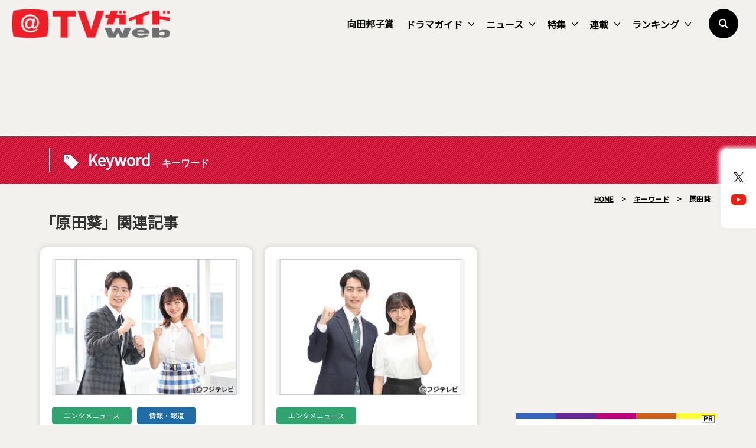

--- FILE ---
content_type: text/html; charset=UTF-8
request_url: https://www.tvguide.or.jp/cmn_keyword/%E5%8E%9F%E7%94%B0%E8%91%B5/
body_size: 14665
content:
<!DOCTYPE html>
<html lang="ja">
<head>
	<!-- Google Tag Manager -->
	<script>(function(w,d,s,l,i){w[l]=w[l]||[];w[l].push({'gtm.start':
new Date().getTime(),event:'gtm.js'});var f=d.getElementsByTagName(s)[0],
j=d.createElement(s),dl=l!='dataLayer'?'&l='+l:'';j.async=true;j.src=
'https://www.googletagmanager.com/gtm.js?id='+i+dl;f.parentNode.insertBefore(j,f);
})(window,document,'script','dataLayer','GTM-KPHRXWVL');</script>
	<!-- End Google Tag Manager -->
<meta charset="UTF-8">
<title>原田葵 | TVガイドWeb</title>
<meta name="author" content="TVガイド">
<meta name="description" content="“やっぱりテレビってオモシロい”テレビ情報・レコメンド・コラムを発信するメディア型総合サイト">
<!-- OGP -->
<meta property="og:url" content="https://www.tvguide.or.jp/cmn_keyword/%e5%8e%9f%e7%94%b0%e8%91%b5/">
<meta property="og:image:width" content="1200">
<meta property="og:image:height" content="630">
<meta property="og:image" content="https://www.tvguide.or.jp/wp/wp-content/themes/itvg/assets/images/common/parts/logo1200x630.png">
<meta property="og:title" content="原田葵 | TVガイドWeb">
<meta property="og:description" content="“やっぱりテレビってオモシロい”テレビ情報・レコメンド・コラムを発信するメディア型総合サイト">
<meta property="og:site_name" content="TVガイドWeb">
<meta property="og:type" content="website">
<meta property="og:locale" content="ja_JP">
<meta name="twitter:card" content="summary_large_image" />
<meta name="twitter:site" content="@tvguide" />
<meta name="viewport" content="width=device-width, initial-scale=1.0, minimum-scale=1.0, maximum-scale=1.0">
<meta http-equiv="X-UA-Compatible" content="IE=edge">
<meta http-equiv="X-UA-Compatible" content="IE=edge">
<meta http-equiv="x-dns-prefetch-control" content="on">
<!-- HB／header -->
<style>
.l--header-logo img {
  width: 100%;
  height:auto;
  vertical-align: bottom;
}
.l--header-logoText img {
  width: 100%;
  height: auto;
  vertical-align: bottom;
}
@media screen and (max-width: 768px){
	.navigation {
    opacity: 0.0;
    top: -100vh;
    z-index: 300;
    width: 100vw;
    height: 100vh;
    position: fixed;
    right: 0;
    transition: 0.3s;
    overflow: auto;
    -webkit-overflow-scrolling: touch;
	}
}

</style>
<script type="text/javascript">
  window.pbjs = window.pbjs || {que: []};
</script>
<script type="text/javascript">
  window.googletag = window.googletag || {cmd: []};
</script>

<script type="text/javascript">
  window.fluxtag = {
    readyBids: {
      prebid: false,
      google: false
    },
    failSafeTimeout: 3e3,
    isFn: function isFn(object) {
      var _t = 'Function';
      var toString = Object.prototype.toString;
      return toString.call(object) === '[object ' + _t + ']';
    },
    launchAdServer: function () {
      if (!fluxtag.readyBids.prebid) {
        return;
      }
      fluxtag.requestAdServer();
    },
    requestAdServer: function () {
      if (!fluxtag.readyBids.google) {
        fluxtag.readyBids.google = true;
        googletag.cmd.push(function () {
          if (!!(pbjs.setTargetingForGPTAsync) && fluxtag.isFn(pbjs.setTargetingForGPTAsync)) {
            pbjs.que.push(function () {
              pbjs.setTargetingForGPTAsync();
            });
          }
          googletag.pubads().refresh();
        });
      }
    }
  };
</script>

<script type="text/javascript">
  setTimeout(function() {
    fluxtag.requestAdServer();
  }, fluxtag.failSafeTimeout);
</script>

<script type="text/javascript">
  googletag.cmd.push(function() {
    googletag.defineSlot('/9176203,22340669935/1764980', [[336, 280], [300, 250]], 'div-gpt-ad-1635761030117-0').addService(googletag.pubads());
    googletag.pubads().enableSingleRequest();
    googletag.pubads().collapseEmptyDivs();
    googletag.pubads().disableInitialLoad();
    googletag.enableServices();

    if (!!(window.pbFlux) && !!(window.pbFlux.prebidBidder) && fluxtag.isFn(window.pbFlux.prebidBidder)) {
      pbjs.que.push(function () {
        window.pbFlux.prebidBidder();
      });
    } else {
      fluxtag.readyBids.prebid = true;
      fluxtag.launchAdServer();
    }
  });
</script><!--// HB／header -->
<link rel="shortcut icon" href="https://www.tvguide.or.jp/wp/wp-content/themes/itvg/assets/images/favicon.ico" />
<script src="https://ajax.googleapis.com/ajax/libs/jquery/3.2.1/jquery.min.js"></script>
<script src="https://cdnjs.cloudflare.com/ajax/libs/bxslider/4.2.15/jquery.bxslider.min.js"></script>
<script src="https://cdnjs.cloudflare.com/ajax/libs/Modaal/0.4.4/js/modaal.min.js"></script>

  <script src="https://cdnjs.cloudflare.com/ajax/libs/jquery.matchHeight/0.7.2/jquery.matchHeight-min.js"></script>
<script>
//   Heightline
$(function() {
    $('.height__adjust01').matchHeight();
});
</script>
<script async="true" src="https://cdnjs.cloudflare.com/ajax/libs/slick-carousel/1.9.0/slick.min.js"></script>
<link rel="stylesheet" type="text/css" href="https://cdnjs.cloudflare.com/ajax/libs/slick-carousel/1.9.0/slick-theme.min.css">
<link rel="stylesheet" type="text/css" href="https://cdnjs.cloudflare.com/ajax/libs/slick-carousel/1.9.0/slick.css">
<script>
$("document").ready(function(){
    $('.multiple-item').slick({
        autoplay: true,
        arrows: true,
        dots: false,
        variableWidth: true,
        infinite: true,
        centerMode: true,
    });
});
</script>
<meta name='robots' content='max-image-preview:large' />
<link rel="alternate" type="application/rss+xml" title="TVガイドWeb &raquo; フィード" href="https://www.tvguide.or.jp/feed/" />
<link rel="alternate" type="application/rss+xml" title="TVガイドWeb &raquo; コメントフィード" href="https://www.tvguide.or.jp/comments/feed/" />
<script type="text/javascript" id="wpp-js" src="https://www.tvguide.or.jp/wp/wp-content/plugins/wordpress-popular-posts/assets/js/wpp.min.js?ver=7.3.6" data-sampling="1" data-sampling-rate="10" data-api-url="https://www.tvguide.or.jp/wp-json/wordpress-popular-posts" data-post-id="0" data-token="9c7a635a5e" data-lang="0" data-debug="0"></script>
<link rel="alternate" type="application/rss+xml" title="TVガイドWeb &raquo; 原田葵 キーワード のフィード" href="https://www.tvguide.or.jp/cmn_keyword/%e5%8e%9f%e7%94%b0%e8%91%b5/feed/" />
<style id='wp-img-auto-sizes-contain-inline-css' type='text/css'>
img:is([sizes=auto i],[sizes^="auto," i]){contain-intrinsic-size:3000px 1500px}
/*# sourceURL=wp-img-auto-sizes-contain-inline-css */
</style>
<style id='wp-block-library-inline-css' type='text/css'>
:root{--wp-block-synced-color:#7a00df;--wp-block-synced-color--rgb:122,0,223;--wp-bound-block-color:var(--wp-block-synced-color);--wp-editor-canvas-background:#ddd;--wp-admin-theme-color:#007cba;--wp-admin-theme-color--rgb:0,124,186;--wp-admin-theme-color-darker-10:#006ba1;--wp-admin-theme-color-darker-10--rgb:0,107,160.5;--wp-admin-theme-color-darker-20:#005a87;--wp-admin-theme-color-darker-20--rgb:0,90,135;--wp-admin-border-width-focus:2px}@media (min-resolution:192dpi){:root{--wp-admin-border-width-focus:1.5px}}.wp-element-button{cursor:pointer}:root .has-very-light-gray-background-color{background-color:#eee}:root .has-very-dark-gray-background-color{background-color:#313131}:root .has-very-light-gray-color{color:#eee}:root .has-very-dark-gray-color{color:#313131}:root .has-vivid-green-cyan-to-vivid-cyan-blue-gradient-background{background:linear-gradient(135deg,#00d084,#0693e3)}:root .has-purple-crush-gradient-background{background:linear-gradient(135deg,#34e2e4,#4721fb 50%,#ab1dfe)}:root .has-hazy-dawn-gradient-background{background:linear-gradient(135deg,#faaca8,#dad0ec)}:root .has-subdued-olive-gradient-background{background:linear-gradient(135deg,#fafae1,#67a671)}:root .has-atomic-cream-gradient-background{background:linear-gradient(135deg,#fdd79a,#004a59)}:root .has-nightshade-gradient-background{background:linear-gradient(135deg,#330968,#31cdcf)}:root .has-midnight-gradient-background{background:linear-gradient(135deg,#020381,#2874fc)}:root{--wp--preset--font-size--normal:16px;--wp--preset--font-size--huge:42px}.has-regular-font-size{font-size:1em}.has-larger-font-size{font-size:2.625em}.has-normal-font-size{font-size:var(--wp--preset--font-size--normal)}.has-huge-font-size{font-size:var(--wp--preset--font-size--huge)}.has-text-align-center{text-align:center}.has-text-align-left{text-align:left}.has-text-align-right{text-align:right}.has-fit-text{white-space:nowrap!important}#end-resizable-editor-section{display:none}.aligncenter{clear:both}.items-justified-left{justify-content:flex-start}.items-justified-center{justify-content:center}.items-justified-right{justify-content:flex-end}.items-justified-space-between{justify-content:space-between}.screen-reader-text{border:0;clip-path:inset(50%);height:1px;margin:-1px;overflow:hidden;padding:0;position:absolute;width:1px;word-wrap:normal!important}.screen-reader-text:focus{background-color:#ddd;clip-path:none;color:#444;display:block;font-size:1em;height:auto;left:5px;line-height:normal;padding:15px 23px 14px;text-decoration:none;top:5px;width:auto;z-index:100000}html :where(.has-border-color){border-style:solid}html :where([style*=border-top-color]){border-top-style:solid}html :where([style*=border-right-color]){border-right-style:solid}html :where([style*=border-bottom-color]){border-bottom-style:solid}html :where([style*=border-left-color]){border-left-style:solid}html :where([style*=border-width]){border-style:solid}html :where([style*=border-top-width]){border-top-style:solid}html :where([style*=border-right-width]){border-right-style:solid}html :where([style*=border-bottom-width]){border-bottom-style:solid}html :where([style*=border-left-width]){border-left-style:solid}html :where(img[class*=wp-image-]){height:auto;max-width:100%}:where(figure){margin:0 0 1em}html :where(.is-position-sticky){--wp-admin--admin-bar--position-offset:var(--wp-admin--admin-bar--height,0px)}@media screen and (max-width:600px){html :where(.is-position-sticky){--wp-admin--admin-bar--position-offset:0px}}

/*# sourceURL=wp-block-library-inline-css */
</style><style id='global-styles-inline-css' type='text/css'>
:root{--wp--preset--aspect-ratio--square: 1;--wp--preset--aspect-ratio--4-3: 4/3;--wp--preset--aspect-ratio--3-4: 3/4;--wp--preset--aspect-ratio--3-2: 3/2;--wp--preset--aspect-ratio--2-3: 2/3;--wp--preset--aspect-ratio--16-9: 16/9;--wp--preset--aspect-ratio--9-16: 9/16;--wp--preset--color--black: #000000;--wp--preset--color--cyan-bluish-gray: #abb8c3;--wp--preset--color--white: #FFF;--wp--preset--color--pale-pink: #f78da7;--wp--preset--color--vivid-red: #cf2e2e;--wp--preset--color--luminous-vivid-orange: #ff6900;--wp--preset--color--luminous-vivid-amber: #fcb900;--wp--preset--color--light-green-cyan: #7bdcb5;--wp--preset--color--vivid-green-cyan: #00d084;--wp--preset--color--pale-cyan-blue: #8ed1fc;--wp--preset--color--vivid-cyan-blue: #0693e3;--wp--preset--color--vivid-purple: #9b51e0;--wp--preset--color--primary: #0073a8;--wp--preset--color--secondary: #005075;--wp--preset--color--dark-gray: #111;--wp--preset--color--light-gray: #767676;--wp--preset--gradient--vivid-cyan-blue-to-vivid-purple: linear-gradient(135deg,rgb(6,147,227) 0%,rgb(155,81,224) 100%);--wp--preset--gradient--light-green-cyan-to-vivid-green-cyan: linear-gradient(135deg,rgb(122,220,180) 0%,rgb(0,208,130) 100%);--wp--preset--gradient--luminous-vivid-amber-to-luminous-vivid-orange: linear-gradient(135deg,rgb(252,185,0) 0%,rgb(255,105,0) 100%);--wp--preset--gradient--luminous-vivid-orange-to-vivid-red: linear-gradient(135deg,rgb(255,105,0) 0%,rgb(207,46,46) 100%);--wp--preset--gradient--very-light-gray-to-cyan-bluish-gray: linear-gradient(135deg,rgb(238,238,238) 0%,rgb(169,184,195) 100%);--wp--preset--gradient--cool-to-warm-spectrum: linear-gradient(135deg,rgb(74,234,220) 0%,rgb(151,120,209) 20%,rgb(207,42,186) 40%,rgb(238,44,130) 60%,rgb(251,105,98) 80%,rgb(254,248,76) 100%);--wp--preset--gradient--blush-light-purple: linear-gradient(135deg,rgb(255,206,236) 0%,rgb(152,150,240) 100%);--wp--preset--gradient--blush-bordeaux: linear-gradient(135deg,rgb(254,205,165) 0%,rgb(254,45,45) 50%,rgb(107,0,62) 100%);--wp--preset--gradient--luminous-dusk: linear-gradient(135deg,rgb(255,203,112) 0%,rgb(199,81,192) 50%,rgb(65,88,208) 100%);--wp--preset--gradient--pale-ocean: linear-gradient(135deg,rgb(255,245,203) 0%,rgb(182,227,212) 50%,rgb(51,167,181) 100%);--wp--preset--gradient--electric-grass: linear-gradient(135deg,rgb(202,248,128) 0%,rgb(113,206,126) 100%);--wp--preset--gradient--midnight: linear-gradient(135deg,rgb(2,3,129) 0%,rgb(40,116,252) 100%);--wp--preset--font-size--small: 19.5px;--wp--preset--font-size--medium: 20px;--wp--preset--font-size--large: 36.5px;--wp--preset--font-size--x-large: 42px;--wp--preset--font-size--normal: 22px;--wp--preset--font-size--huge: 49.5px;--wp--preset--spacing--20: 0.44rem;--wp--preset--spacing--30: 0.67rem;--wp--preset--spacing--40: 1rem;--wp--preset--spacing--50: 1.5rem;--wp--preset--spacing--60: 2.25rem;--wp--preset--spacing--70: 3.38rem;--wp--preset--spacing--80: 5.06rem;--wp--preset--shadow--natural: 6px 6px 9px rgba(0, 0, 0, 0.2);--wp--preset--shadow--deep: 12px 12px 50px rgba(0, 0, 0, 0.4);--wp--preset--shadow--sharp: 6px 6px 0px rgba(0, 0, 0, 0.2);--wp--preset--shadow--outlined: 6px 6px 0px -3px rgb(255, 255, 255), 6px 6px rgb(0, 0, 0);--wp--preset--shadow--crisp: 6px 6px 0px rgb(0, 0, 0);}:where(.is-layout-flex){gap: 0.5em;}:where(.is-layout-grid){gap: 0.5em;}body .is-layout-flex{display: flex;}.is-layout-flex{flex-wrap: wrap;align-items: center;}.is-layout-flex > :is(*, div){margin: 0;}body .is-layout-grid{display: grid;}.is-layout-grid > :is(*, div){margin: 0;}:where(.wp-block-columns.is-layout-flex){gap: 2em;}:where(.wp-block-columns.is-layout-grid){gap: 2em;}:where(.wp-block-post-template.is-layout-flex){gap: 1.25em;}:where(.wp-block-post-template.is-layout-grid){gap: 1.25em;}.has-black-color{color: var(--wp--preset--color--black) !important;}.has-cyan-bluish-gray-color{color: var(--wp--preset--color--cyan-bluish-gray) !important;}.has-white-color{color: var(--wp--preset--color--white) !important;}.has-pale-pink-color{color: var(--wp--preset--color--pale-pink) !important;}.has-vivid-red-color{color: var(--wp--preset--color--vivid-red) !important;}.has-luminous-vivid-orange-color{color: var(--wp--preset--color--luminous-vivid-orange) !important;}.has-luminous-vivid-amber-color{color: var(--wp--preset--color--luminous-vivid-amber) !important;}.has-light-green-cyan-color{color: var(--wp--preset--color--light-green-cyan) !important;}.has-vivid-green-cyan-color{color: var(--wp--preset--color--vivid-green-cyan) !important;}.has-pale-cyan-blue-color{color: var(--wp--preset--color--pale-cyan-blue) !important;}.has-vivid-cyan-blue-color{color: var(--wp--preset--color--vivid-cyan-blue) !important;}.has-vivid-purple-color{color: var(--wp--preset--color--vivid-purple) !important;}.has-black-background-color{background-color: var(--wp--preset--color--black) !important;}.has-cyan-bluish-gray-background-color{background-color: var(--wp--preset--color--cyan-bluish-gray) !important;}.has-white-background-color{background-color: var(--wp--preset--color--white) !important;}.has-pale-pink-background-color{background-color: var(--wp--preset--color--pale-pink) !important;}.has-vivid-red-background-color{background-color: var(--wp--preset--color--vivid-red) !important;}.has-luminous-vivid-orange-background-color{background-color: var(--wp--preset--color--luminous-vivid-orange) !important;}.has-luminous-vivid-amber-background-color{background-color: var(--wp--preset--color--luminous-vivid-amber) !important;}.has-light-green-cyan-background-color{background-color: var(--wp--preset--color--light-green-cyan) !important;}.has-vivid-green-cyan-background-color{background-color: var(--wp--preset--color--vivid-green-cyan) !important;}.has-pale-cyan-blue-background-color{background-color: var(--wp--preset--color--pale-cyan-blue) !important;}.has-vivid-cyan-blue-background-color{background-color: var(--wp--preset--color--vivid-cyan-blue) !important;}.has-vivid-purple-background-color{background-color: var(--wp--preset--color--vivid-purple) !important;}.has-black-border-color{border-color: var(--wp--preset--color--black) !important;}.has-cyan-bluish-gray-border-color{border-color: var(--wp--preset--color--cyan-bluish-gray) !important;}.has-white-border-color{border-color: var(--wp--preset--color--white) !important;}.has-pale-pink-border-color{border-color: var(--wp--preset--color--pale-pink) !important;}.has-vivid-red-border-color{border-color: var(--wp--preset--color--vivid-red) !important;}.has-luminous-vivid-orange-border-color{border-color: var(--wp--preset--color--luminous-vivid-orange) !important;}.has-luminous-vivid-amber-border-color{border-color: var(--wp--preset--color--luminous-vivid-amber) !important;}.has-light-green-cyan-border-color{border-color: var(--wp--preset--color--light-green-cyan) !important;}.has-vivid-green-cyan-border-color{border-color: var(--wp--preset--color--vivid-green-cyan) !important;}.has-pale-cyan-blue-border-color{border-color: var(--wp--preset--color--pale-cyan-blue) !important;}.has-vivid-cyan-blue-border-color{border-color: var(--wp--preset--color--vivid-cyan-blue) !important;}.has-vivid-purple-border-color{border-color: var(--wp--preset--color--vivid-purple) !important;}.has-vivid-cyan-blue-to-vivid-purple-gradient-background{background: var(--wp--preset--gradient--vivid-cyan-blue-to-vivid-purple) !important;}.has-light-green-cyan-to-vivid-green-cyan-gradient-background{background: var(--wp--preset--gradient--light-green-cyan-to-vivid-green-cyan) !important;}.has-luminous-vivid-amber-to-luminous-vivid-orange-gradient-background{background: var(--wp--preset--gradient--luminous-vivid-amber-to-luminous-vivid-orange) !important;}.has-luminous-vivid-orange-to-vivid-red-gradient-background{background: var(--wp--preset--gradient--luminous-vivid-orange-to-vivid-red) !important;}.has-very-light-gray-to-cyan-bluish-gray-gradient-background{background: var(--wp--preset--gradient--very-light-gray-to-cyan-bluish-gray) !important;}.has-cool-to-warm-spectrum-gradient-background{background: var(--wp--preset--gradient--cool-to-warm-spectrum) !important;}.has-blush-light-purple-gradient-background{background: var(--wp--preset--gradient--blush-light-purple) !important;}.has-blush-bordeaux-gradient-background{background: var(--wp--preset--gradient--blush-bordeaux) !important;}.has-luminous-dusk-gradient-background{background: var(--wp--preset--gradient--luminous-dusk) !important;}.has-pale-ocean-gradient-background{background: var(--wp--preset--gradient--pale-ocean) !important;}.has-electric-grass-gradient-background{background: var(--wp--preset--gradient--electric-grass) !important;}.has-midnight-gradient-background{background: var(--wp--preset--gradient--midnight) !important;}.has-small-font-size{font-size: var(--wp--preset--font-size--small) !important;}.has-medium-font-size{font-size: var(--wp--preset--font-size--medium) !important;}.has-large-font-size{font-size: var(--wp--preset--font-size--large) !important;}.has-x-large-font-size{font-size: var(--wp--preset--font-size--x-large) !important;}
/*# sourceURL=global-styles-inline-css */
</style>

<style id='classic-theme-styles-inline-css' type='text/css'>
/*! This file is auto-generated */
.wp-block-button__link{color:#fff;background-color:#32373c;border-radius:9999px;box-shadow:none;text-decoration:none;padding:calc(.667em + 2px) calc(1.333em + 2px);font-size:1.125em}.wp-block-file__button{background:#32373c;color:#fff;text-decoration:none}
/*# sourceURL=/wp-includes/css/classic-themes.min.css */
</style>
<link rel='stylesheet' id='wordpress-popular-posts-css-css' href='https://www.tvguide.or.jp/wp/wp-content/plugins/wordpress-popular-posts/assets/css/wpp.css?ver=7.3.6' type='text/css' media='all' />
<link rel='stylesheet' id='twentynineteen-style-css' href='https://www.tvguide.or.jp/wp/wp-content/themes/itvg/style.css?ver=1.0.0' type='text/css' media='all' />
<link rel='stylesheet' id='twentynineteen-print-style-css' href='https://www.tvguide.or.jp/wp/wp-content/themes/itvg/print.css?ver=1.0.0' type='text/css' media='print' />
<link rel='stylesheet' id='main-style-css' href='https://www.tvguide.or.jp/wp/wp-content/themes/itvg/style.css?ver=20240412.2310' type='text/css' media='all' />
<script type="text/javascript" src="https://www.tvguide.or.jp/wp/wp-content/themes/itvg/assets/js/script.js?ver=1.2" id="script-js"></script>
<link rel="https://api.w.org/" href="https://www.tvguide.or.jp/wp-json/" /><link rel="alternate" title="JSON" type="application/json" href="https://www.tvguide.or.jp/wp-json/wp/v2/cmn_keyword/461" /><link rel="EditURI" type="application/rsd+xml" title="RSD" href="https://www.tvguide.or.jp/wp/xmlrpc.php?rsd" />
<meta name="generator" content="WordPress 6.9" />
            <style id="wpp-loading-animation-styles">@-webkit-keyframes bgslide{from{background-position-x:0}to{background-position-x:-200%}}@keyframes bgslide{from{background-position-x:0}to{background-position-x:-200%}}.wpp-widget-block-placeholder,.wpp-shortcode-placeholder{margin:0 auto;width:60px;height:3px;background:#dd3737;background:linear-gradient(90deg,#dd3737 0%,#571313 10%,#dd3737 100%);background-size:200% auto;border-radius:3px;-webkit-animation:bgslide 1s infinite linear;animation:bgslide 1s infinite linear}</style>
            <link rel="canonical" href="https://www.tvguide.or.jp/cmn_keyword/%e5%8e%9f%e7%94%b0%e8%91%b5/" />		<style type="text/css" id="wp-custom-css">
			.edit-post-layout .editor-styles-wrapper h4[category="tvranking"] {
  color: #2016B2;
}		</style>
		
	<!-- MS heat map -->
<script type="text/javascript">
    (function(c,l,a,r,i,t,y){
        c[a]=c[a]||function(){(c[a].q=c[a].q||[]).push(arguments)};
        t=l.createElement(r);t.async=1;t.src="https://www.clarity.ms/tag/"+i;
        y=l.getElementsByTagName(r)[0];y.parentNode.insertBefore(t,y);
    })(window, document, "clarity", "script", "jj1lgsvhv0");
</script>
	<!-- //MS heat map -->
</head>
<body class="archive tax-cmn_keyword term-461 wp-embed-responsive wp-theme-itvg hfeed image-filters-enabled">
	<!-- Google Tag Manager (noscript) -->
	<noscript><iframe src="https://www.googletagmanager.com/ns.html?id=GTM-KPHRXWVL"
height="0" width="0" style="display:none;visibility:hidden"></iframe></noscript>
	<!-- End Google Tag Manager (noscript) -->
<div class="clearance--box"></div>
<div id="page--top"></div>
<header class="l--header">
<div class="l--header__inner">
        <aside class="l--header-logo"><a href="https://www.tvguide.or.jp"><img src="https://www.tvguide.or.jp/wp/wp-content/themes/itvg/assets/images/common/parts/logo295x55.png?ver=2" alt="TVガイドWeb" width="295" height="55"></a></aside>
        <aside class="l--header-logoText"><img src="https://www.tvguide.or.jp/wp/wp-content/themes/itvg/assets/images/common/parts/logo__text.png" alt="“やっぱりテレビってオモシロい”" width="353" height="25"></aside>
    <div class="burger--wrap">
    <div class="burger">
        <div class="line"></div>
    </div>
    </div>
        <nav class="l--snsLinks smp">
    <ul class="l--snsLinks-list">
        <li><a href="https://twitter.com/TVGweb"><img src="https://www.tvguide.or.jp/wp/wp-content/uploads/2024/03/sns__x.png" width="72" height="50"></a></li>
        <li><a href="https://www.youtube.com/user/TokyoNewsService"><img src="https://www.tvguide.or.jp/wp/wp-content/uploads/2019/12/sns__yt.png" width="72" height="50"></a></li>
        </ul>
    </nav>
        <nav class="l--gmenuNav navigation">
    <div class="navigation--content">
        <ul class="l--gmenu-list">
                    <li><a href="/cmn_keyword/向田邦子賞/">向田邦子賞</a></li>
                            <li class="smp--secondLevel"><a href="/dramaguide/">ドラマガイド<i></i></a>
        <ul class="sub__menu">
        <div class="sub__menu__container">
                <li><a href="/dramaguide/">ドラマガイドトップ</a></li>
                <li><a href="/dramaguide_category/tvdwinter2026/">【2026年冬】TVドラマガイド</a></li>
                <li><a href="/dramaguide_category/tvdautumn2025/">【2025年秋】TVドラマガイド</a></li>
                <li><a href="/dramaguide_category/tvdsummer2025/">【2025年夏】TVドラマガイド</a></li>
                <li><a href="/dramaguide_category/tvdspring2025/">【2025年春】TVドラマガイド</a></li>
                <li><a href="/dramaguide_category/tvdwinter2025/">【2025年冬】TVドラマガイド</a></li>
                <li><a href="/dramaguide_category/tvdautumn2024/">【2024年秋】TVドラマガイド</a></li>
                <li><a href="/dramaguide_category/tvdsummer2024/">【2024年夏】TVドラマガイド</a></li>
                </div>
        </ul>
        </li>
                            <li class="smp--secondLevel"><a href="/news/">ニュース<i></i></a>
        <ul class="sub__menu">
        <div class="sub__menu__container">
                <li><a href="/news/">ニューストップ</a></li>
                <li><a href="/news_category/enta/">エンタメニュース</a></li>
                <li><a href="/news_category/local/">ご当地ニュース</a></li>
                <li><a href="/news_category/trend/">トレンドニュース</a></li>
                <li><a href="/news_category/pr/">プレスリリース／PR</a></li>
                </div>
        </ul>
        </li>
                            <li class="smp--secondLevel"><a href="/feature/">特集<i></i></a>
        <ul class="sub__menu">
        <div class="sub__menu__container">
                <li><a href="/feature_category/cyokusoubin/">放送局から直送便！</a></li>
                <li><a href="https://www.tvguide.or.jp/feature_category/chokusou-drama/">放送局から直送便・ドラマ版</a></li>
                <li><a href="/feature_category/watch/">最旬！動画配信トピックス</a></li>
                <li><a href="/feature_category/specialinterview/">スペシャルインタビュー</a></li>
                <li><a href="/feature_category/netachou/">メディアのネタ帳</a></li>
                <li><a href="/feature_category/basketball_club/">TVガイドWebバスケ部</a></li>
                <li><a href="/feature_category/kissandcry/">KISS & CRY</a></li>
                <li><a href="/feature_category/haruhana/">haru * hana</a></li>
                <li><a href="/feature_category/saunabros/">SAUNA BROS.</a></li>
                <li><a href="/feature/">そのほかの特集</a></li>
                </div>
        </ul>
        </li>
                            <li class="smp--secondLevel"><a href="/column/">連載<i></i></a>
        <ul class="sub__menu">
        <div class="sub__menu__container">
                <li><a href="/column_category/coverstory/">COVER STORY</a></li>
                <li><a href="/column_category/koi_voice/">恋するVoice！</a></li>
                <li><a href="/column_category/brandnewtv/">BRAND NEW TV WORLD!!</a></li>
                <li><a href="/column_category/comic-cheerly/">町あかりのCheerly！</a></li>
                <li><a href="/column/">そのほかの連載</a></li>
                </div>
        </ul>
        </li>
                            <li class="smp--secondLevel"><a href="/tvranking/">ランキング<i></i></a>
        <ul class="sub__menu">
        <div class="sub__menu__container">
                <li><a href="/tvranking_category/rankview/">視聴ランキングTOP</a></li>
                <li><a href="/cmn_keyword/weekly-tvranking/">週間テレビ視聴ランキング</a></li>
                <li><a href="/cmn_keyword/drama-variety-tvranking/">ドラマ＆バラエティー視聴ランキング</a></li>
                <li><a href="/cmn_keyword/tvranking-topics/">テレビ視聴トピックス</a></li>
                </div>
        </ul>
        </li>
                    </ul>
<!--        <a href="https://www.tvguide.or.jp/recommend/" class="l--recommendSMPButton">
        <span class="l--recommendSMPButton-contents"><em class="l--recommendSMPButton-contents__inner">本日のオススメ番組</em></span>
        </a>-->
        <section class="l--smpSearch">
            <div class="l--smpSearch-content__box">
            <form method="get" id="searchform" action="https://www.tvguide.or.jp/">
            <input type="search" placeholder="検索する" name="s" id="search" class="searchBox" onfocus="this.placeholder=''" onblur="this.placeholder='検索する'">
            <button class="l--smpSearch-content__boxButton" value="Search" type="submit"></button>
            </form>
            </div>
        </section>
    </div>
    </nav>
<!--    <a href="https://www.tvguide.or.jp/recommend/" class="l--recommendButton">
    <span class="l--recommendButton-contents"><em class="l--recommendButton-contents__inner">本日のオススメ番組</em></span>
    </a> -->
    <span class="l--searchButton"></span>
    <section class="l--searchButtonWrap element1">
    <div class="l--searchButton-content">
        <div class="l--searchButton-content__box">
        <form method="get" id="searchform" action="https://www.tvguide.or.jp/">
        <input type="search" placeholder="検索する" name="s" id="search" class="searchBox" onfocus="this.placeholder=''" onblur="this.placeholder='検索する'">
        <button class="l--searchButton-content__boxButton" value="Search" type="submit"></button>
        </form>
        </div>
    </div>
    <div class="l--searchOverlay"></div>
    </section>
</div>
</header>
<nav class="l--snsLinks pc">
<ul class="l--snsLinks-list">
<li><a href="https://twitter.com/TVGweb" target="_blank"><img src="https://www.tvguide.or.jp/wp/wp-content/uploads/2024/03/sns__x.png"></a></li>
<li><a href="https://www.youtube.com/user/TokyoNewsService" target="_blank"><img src="https://www.tvguide.or.jp/wp/wp-content/uploads/2019/12/sns__yt.png"></a></li>
</ul>
</nav>
<section class="l--spBanner">
<div class="l--spBanner__inner">
                <section class="l--sidebar-banner side--box">
                  <div class="pc l--spBannerIns"><script async src="https://pagead2.googlesyndication.com/pagead/js/adsbygoogle.js?client=ca-pub-7682687857183062"
     crossorigin="anonymous"></script>
<!-- PCヘッダサイズ／固定 728*90 -->
<ins class="adsbygoogle"
     style="display:inline-block;width:728px;height:90px"
     data-ad-client="ca-pub-7682687857183062"
     data-ad-slot="6151188764"></ins>
<script>
     (adsbygoogle = window.adsbygoogle || []).push({});
</script></div>
                </section>
            </div>
</section>
<div id="page--top"></div>
<article class="edit-post-layout l--wrapper news-2267354">
<section class="l--headline keyword-title">
<div class="l--headline__inner">
    <div class="l--container">
    <div class="l--headline-title">
    <div class="l--headline-title-content">
    <span class="l--headline-titleJp">Keyword</span>
    <span class="l--headline-titleEn">キーワード</span>
    </div>
    </div>
    </div>
</div>
</section>
<nav class="l--topicPath">
<span property="itemListElement" typeof="ListItem"><a property="item" typeof="WebPage" title="Go to TVガイドWeb." href="https://www.tvguide.or.jp" class="home"><span property="name">HOME</span></a><meta property="position" content="1"></span> &gt; 
<span property="itemListElement" typeof="ListItem"><a property="item" typeof="WebPage" title="Go to キーワード." href="https://www.tvguide.or.jp/keyword/" class="archive post-keyword-archive"><span property="name">キーワード</span></a><meta property="position" content="2"></span> &gt; 
<span property="itemListElement" typeof="ListItem"><span property="name" class="archive taxonomy cmn_keyword current-item">原田葵</span><meta property="url" content="https://www.tvguide.or.jp/cmn_keyword/%e5%8e%9f%e7%94%b0%e8%91%b5/"><meta property="position" content="3"></span></nav>
<h1 class="p--archives-mainTitle">「原田葵」関連記事</h1>

<div class="l--containerArchives news-2267354 clearfix keyword">
    <div class="l--content height__adjust01">
        <div class="cmn--contents editor-styles-wrapper">
    <section class="p--archives p--archives__flex">
                <a href="https://www.tvguide.or.jp/news/news-2267354/" class="p--archives__boxTwo">
                <div class="p--archives__boxTwo__inner">
            <picture class="p--archives__photo">
            <div>
                                    <img width="640" height="480" src="https://www.tvguide.or.jp/wp/wp-content/uploads/2023/06/news_230618_01_01.jpg" class="img" alt="" decoding="async" loading="lazy" sizes="(max-width: 34.9rem) calc(100vw - 2rem), (max-width: 53rem) calc(8 * (100vw / 12)), (min-width: 53rem) calc(6 * (100vw / 12)), 100vw" />                        </div>
            </picture>
            <div class="p--archives__contents">
            <ul class="p--archives__box-category">
                                                                    <li class="p--archives__box-category-list" style="background-color: #30a36f;">エンタメニュース</li>
                                                            <li class="p--archives__box-category-list" style="background-color: #216ca5;">情報・報道</li>
                                                    </ul>
            <h2 class='p--archives__box-title'>フジテレビ新人アナ・原田葵＆東中健が入社2カ月半で6月19日に“最速”同日デビュー</h2>            <span class="p--archives__box-date clearfix">2023/06/18 </span>
            </div>
        </div>
        </a>
            <a href="https://www.tvguide.or.jp/news/news-2200058/" class="p--archives__boxTwo">
                <div class="p--archives__boxTwo__inner">
            <picture class="p--archives__photo">
            <div>
                                    <img width="640" height="480" src="https://www.tvguide.or.jp/wp/wp-content/uploads/2023/05/news_230512_09_01.jpg" class="img" alt="" decoding="async" loading="lazy" sizes="(max-width: 34.9rem) calc(100vw - 2rem), (max-width: 53rem) calc(8 * (100vw / 12)), (min-width: 53rem) calc(6 * (100vw / 12)), 100vw" />                        </div>
            </picture>
            <div class="p--archives__contents">
            <ul class="p--archives__box-category">
                                                                    <li class="p--archives__box-category-list" style="background-color: #30a36f;">エンタメニュース</li>
                                                    </ul>
            <h2 class='p--archives__box-title'>新人アナ・東中健＆原田葵の素顔が明らかに！「フジテレビアナウンサーch.」に初登場</h2>            <span class="p--archives__box-date clearfix">2023/05/12 </span>
            </div>
        </div>
        </a>
            <a href="https://www.tvguide.or.jp/news/news-1566483/" class="p--archives__boxTwo">
                <div class="p--archives__boxTwo__inner">
            <picture class="p--archives__photo">
            <div>
                                    <img width="427" height="640" src="https://www.tvguide.or.jp/wp/wp-content/uploads/2022/06/pnews_220603_01_01.jpg" class="img" alt="「blt graph. vol.79」原田葵（櫻坂46）" decoding="async" loading="lazy" sizes="(max-width: 34.9rem) calc(100vw - 2rem), (max-width: 53rem) calc(8 * (100vw / 12)), (min-width: 53rem) calc(6 * (100vw / 12)), 100vw" />                        </div>
            </picture>
            <div class="p--archives__contents">
            <ul class="p--archives__box-category">
                                                                    <li class="p--archives__box-category-list" style="background-color: #29449b;">プレスリリース／PR</li>
                                                    </ul>
            <h2 class='p--archives__box-title'>櫻坂46・原田葵が「blt graph.」で卒業メモリアルグラビアを披露！</h2>            <span class="p--archives__box-date clearfix">2022/06/03 </span>
            </div>
        </div>
        </a>
            <a href="https://www.tvguide.or.jp/news/news-1562350/" class="p--archives__boxTwo">
                <div class="p--archives__boxTwo__inner">
            <picture class="p--archives__photo">
            <div>
                                    <img width="485" height="640" src="https://www.tvguide.or.jp/wp/wp-content/uploads/2022/05/pnews_220601_01_01.jpg" class="img" alt="「blt graph. vol.79」表紙：加藤史帆（日向坂46）" decoding="async" loading="lazy" sizes="(max-width: 34.9rem) calc(100vw - 2rem), (max-width: 53rem) calc(8 * (100vw / 12)), (min-width: 53rem) calc(6 * (100vw / 12)), 100vw" />                        </div>
            </picture>
            <div class="p--archives__contents">
            <ul class="p--archives__box-category">
                                                                    <li class="p--archives__box-category-list" style="background-color: #29449b;">プレスリリース／PR</li>
                                                    </ul>
            <h2 class='p--archives__box-title'>日向坂46・加藤史帆、美貌がさく裂した2年半ぶりの「blt graph.」表紙を解禁！</h2>            <span class="p--archives__box-date clearfix">2022/06/01 </span>
            </div>
        </div>
        </a>
            <a href="https://www.tvguide.or.jp/news/news-1551932/" class="p--archives__boxTwo">
                <div class="p--archives__boxTwo__inner">
            <picture class="p--archives__photo">
            <div>
                                    <img width="435" height="640" src="https://www.tvguide.or.jp/wp/wp-content/uploads/2022/05/pnews_220525_03_01.jpg" class="img" alt="「blt graph. vol.79」加藤史帆（日向坂46）" decoding="async" loading="lazy" sizes="(max-width: 34.9rem) calc(100vw - 2rem), (max-width: 53rem) calc(8 * (100vw / 12)), (min-width: 53rem) calc(6 * (100vw / 12)), 100vw" />                        </div>
            </picture>
            <div class="p--archives__contents">
            <ul class="p--archives__box-category">
                                                                    <li class="p--archives__box-category-list" style="background-color: #29449b;">プレスリリース／PR</li>
                                                    </ul>
            <h2 class='p--archives__box-title'>日向坂46・加藤史帆が「blt graph. vol.79」の表紙に登場。つやっぽさ＆愛らしさで魅了！</h2>            <span class="p--archives__box-date clearfix">2022/05/25 </span>
            </div>
        </div>
        </a>
            <a href="https://www.tvguide.or.jp/news/news-591213/" class="p--archives__boxTwo">
                <div class="p--archives__boxTwo__inner">
            <picture class="p--archives__photo">
            <div>
                                    <img width="485" height="640" src="https://www.tvguide.or.jp/wp/wp-content/uploads/2020/12/pnews_211225_01_01.jpg" class="img" alt="" decoding="async" loading="lazy" srcset="https://www.tvguide.or.jp/wp/wp-content/uploads/2020/12/pnews_211225_01_01.jpg 485w, https://www.tvguide.or.jp/wp/wp-content/uploads/2020/12/pnews_211225_01_01-227x300.jpg 227w" sizes="(max-width: 34.9rem) calc(100vw - 2rem), (max-width: 53rem) calc(8 * (100vw / 12)), (min-width: 53rem) calc(6 * (100vw / 12)), 100vw" />                        </div>
            </picture>
            <div class="p--archives__contents">
            <ul class="p--archives__box-category">
                                                                    <li class="p--archives__box-category-list" style="background-color: #29449b;">プレスリリース／PR</li>
                                                    </ul>
            <h2 class='p--archives__box-title'>大人になってキレイになった…!! 乃木坂46・与田祐希が飾る「20±SWEET2021JANUARY」表紙解禁！</h2>            <span class="p--archives__box-date clearfix">2020/12/25 </span>
            </div>
        </div>
        </a>
            <a href="https://www.tvguide.or.jp/news/news-531234/" class="p--archives__boxTwo">
                <div class="p--archives__boxTwo__inner">
            <picture class="p--archives__photo">
            <div>
                                    <img width="640" height="372" src="https://www.tvguide.or.jp/wp/wp-content/uploads/2020/12/pnews_201202_01_01.jpg" class="img" alt="" decoding="async" loading="lazy" srcset="https://www.tvguide.or.jp/wp/wp-content/uploads/2020/12/pnews_201202_01_01.jpg 640w, https://www.tvguide.or.jp/wp/wp-content/uploads/2020/12/pnews_201202_01_01-300x174.jpg 300w" sizes="(max-width: 34.9rem) calc(100vw - 2rem), (max-width: 53rem) calc(8 * (100vw / 12)), (min-width: 53rem) calc(6 * (100vw / 12)), 100vw" />                        </div>
            </picture>
            <div class="p--archives__contents">
            <ul class="p--archives__box-category">
                                                                    <li class="p--archives__box-category-list" style="background-color: #29449b;">プレスリリース／PR</li>
                                                    </ul>
            <h2 class='p--archives__box-title'>乃木坂46・与田祐希が表紙！ 成人を迎えるアイドルたちに迫る「20±SWEET2021JANUARY」が発売</h2>            <span class="p--archives__box-date clearfix">2020/12/03 </span>
            </div>
        </div>
        </a>
            <a href="https://www.tvguide.or.jp/news/news-120604/" class="p--archives__boxTwo">
                <div class="p--archives__boxTwo__inner">
            <picture class="p--archives__photo">
            <div>
                                    <img width="427" height="640" src="https://www.tvguide.or.jp/wp/wp-content/uploads/2020/06/pnews_200611_03_01.jpg" class="img" alt="" decoding="async" loading="lazy" srcset="https://www.tvguide.or.jp/wp/wp-content/uploads/2020/06/pnews_200611_03_01.jpg 427w, https://www.tvguide.or.jp/wp/wp-content/uploads/2020/06/pnews_200611_03_01-200x300.jpg 200w" sizes="(max-width: 34.9rem) calc(100vw - 2rem), (max-width: 53rem) calc(8 * (100vw / 12)), (min-width: 53rem) calc(6 * (100vw / 12)), 100vw" />                        </div>
            </picture>
            <div class="p--archives__contents">
            <ul class="p--archives__box-category">
                                                                    <li class="p--archives__box-category-list" style="background-color: #29449b;">プレスリリース／PR</li>
                                                    </ul>
            <h2 class='p--archives__box-title'>B.L.T.8月号は乃木坂46・賀喜遥香が待望の初ソロ表紙で登場!!</h2>            <span class="p--archives__box-date clearfix">2020/06/11 </span>
            </div>
        </div>
        </a>
            <a href="https://www.tvguide.or.jp/news/news-78053/" class="p--archives__boxTwo">
                <div class="p--archives__boxTwo__inner">
            <picture class="p--archives__photo">
            <div>
                                    <img width="452" height="640" src="https://www.tvguide.or.jp/wp/wp-content/uploads/2020/05/pnews_20200519_01_01.jpg" class="img" alt="" decoding="async" loading="lazy" srcset="https://www.tvguide.or.jp/wp/wp-content/uploads/2020/05/pnews_20200519_01_01.jpg 452w, https://www.tvguide.or.jp/wp/wp-content/uploads/2020/05/pnews_20200519_01_01-212x300.jpg 212w" sizes="(max-width: 34.9rem) calc(100vw - 2rem), (max-width: 53rem) calc(8 * (100vw / 12)), (min-width: 53rem) calc(6 * (100vw / 12)), 100vw" />                        </div>
            </picture>
            <div class="p--archives__contents">
            <ul class="p--archives__box-category">
                                                                    <li class="p--archives__box-category-list" style="background-color: #29449b;">プレスリリース／PR</li>
                                                    </ul>
            <h2 class='p--archives__box-title'>乃木坂46・与田祐希、遠藤さくら、欅坂46・小池美波、原田葵、日向坂46・加藤史帆、佐々木久美ら31人の“いま”にリモート取材で迫る!!</h2>            <span class="p--archives__box-date clearfix">2020/05/19 </span>
            </div>
        </div>
        </a>
            <a href="https://www.tvguide.or.jp/feature/feature-15341/" class="p--archives__boxTwo">
                <div class="p--archives__boxTwo__inner">
            <picture class="p--archives__photo">
            <div>
                                    <img width="640" height="427" src="https://www.tvguide.or.jp/wp/wp-content/uploads/2020/04/specialinterview_20200401_01_01.jpg" class="img" alt="" decoding="async" loading="lazy" srcset="https://www.tvguide.or.jp/wp/wp-content/uploads/2020/04/specialinterview_20200401_01_01.jpg 640w, https://www.tvguide.or.jp/wp/wp-content/uploads/2020/04/specialinterview_20200401_01_01-300x200.jpg 300w" sizes="(max-width: 34.9rem) calc(100vw - 2rem), (max-width: 53rem) calc(8 * (100vw / 12)), (min-width: 53rem) calc(6 * (100vw / 12)), 100vw" />                        </div>
            </picture>
            <div class="p--archives__contents">
            <ul class="p--archives__box-category">
                                                                    <li class="p--archives__box-category-list">スペシャルインタビュー</li>
                                                    </ul>
            <h2 class='p--archives__box-title'>欅坂46がグループ初のドキュメンタリー映画に「“見られてしまう”ことが怖くてたまらなかった」</h2>            <span class="p--archives__box-date clearfix">2020/04/01 </span>
            </div>
        </div>
        </a>
        </section>
        <br style="clear: both;" />
        <nav class="p--archives-singleNav">
    <aside class="p--archives-singleNav-prev"></aside>
    <!--<aside class="p--archives-singleNav-summary"><a href="/keyword/">一覧へ戻る</a></aside>-->
    <aside class="p--archives-singleNav-next"></aside>
    </nav>
    </div>
    </div>
    <aside class="l--sidebar height__adjust01">
            
        
                                                        <section class="l--sidebar-banner side--box"> 
                                    <div class="pc"><div style="text-align:center">
<!-- レクタングルサイズ -->
<ins class="adsbygoogle"
     style="display:inline-block;width:300px;height:250px"
     data-ad-client="ca-pub-7682687857183062"
     data-ad-slot="2578860368"></ins>
<script>
     (adsbygoogle = window.adsbygoogle || []).push({});
</script></div></div>
                
                </section>
                                    
                
        
                    
                        <section class="l--sidebar-banner side--box">
    <a href="https://www.tvguide.or.jp/cmn_keyword/bs12/?utm_source=bnr&amp;utm_medium=bs12PR&amp;utm_campaign=bnrBS12" class="images__big"><img src="https://www.tvguide.or.jp/wp/wp-content/uploads/2025/08/bnr_BS12_PR_680_240.jpg" width="680" height="240"></a>
    </section>

                        <section class="l--sidebar-banner side--box">
    <a href="https://www.tvguide.or.jp/cmn_keyword/bs11drama/?utm_source=bnr&amp;utm_medium=bs11draPR&amp;utm_campaign=bnrBS11" class="images__big"><img src="https://www.tvguide.or.jp/wp/wp-content/uploads/2025/09/bnrPR_BS11_680_240.jpg" width="680" height="240"></a>
    </section>

                        <section class="l--sidebar-banner side--box">
    <a href="https://www.tvguide.or.jp/cmn_keyword/fod/?utm_source=bnr&amp;utm_medium=fodPR&amp;utm_campaign=bnrFOD" class="images__big"><img src="https://www.tvguide.or.jp/wp/wp-content/uploads/2025/10/bnr_FOD_PR_680_240.jpg" width="680" height="240"></a>
    </section>

                        <section class="l--sidebar-banner side--box">
    <a href="https://www.tvguide.or.jp/cmn_keyword/telasa/?utm_source=bnr&amp;utm_medium=telasaPR&amp;utm_campaign=bnrTELASA" target="_blank" class="images__big"><img src="https://www.tvguide.or.jp/wp/wp-content/uploads/2025/10/bnr_TELASA_PR_680_240.jpg" width="680" height="240"></a>
    </section>

                        <section class="l--sidebar-banner side--box">
    <a href="https://www.tvguide.or.jp/cmn_keyword/bs-asahi/?utm_source=bnr&amp;utm_medium=BSasahiPR&amp;utm_campaign=bnrBSasahi" target="_blank" class="images__big"><img src="https://www.tvguide.or.jp/wp/wp-content/uploads/2025/11/bnr_BSasahi_PR_680_240.jpg" width="680" height="240"></a>
    </section>

                    <script>
    $(function() {
      $('.l--sidebar-ranking__tab li').click(function() {
        var index = $('.l--sidebar-ranking__tab li').index(this);
        $('.l--sidebar-ranking__tab li').removeClass('active');
        $(this).addClass('active');
        $('.l--sidebar-ranking__wrap ul').removeClass('show').eq(index).addClass('show');
      });
    });
    </script>
    <section class="l--sidebar-ranking side--box">
    <h3 class="side--box-title"><span class="side--box-titleJp">アクセスランキング</span><span class="side--box-titleEn">Ranking</span></h3>
    <div class="l--sidebar-ranking-content">
    <div class="l--sidebar-ranking-content__inner">
        <nav class="l--sidebar-ranking__tabWrap">
        <ul class="l--sidebar-ranking__tab">
        <li class="active">デイリー</li>
        <li>ウィークリー</li>
        </ul>
        </nav>
        <div class="l--sidebar-ranking__wrap">
        <ul class="l--sidebar-ranking-list show">
                            <li>
        <span class="rank_flag rank_1">1</span>
        <a href="https://www.tvguide.or.jp/feature/ott26012603/">
        <figure class="l--sidebar-ranking-images">
        <div>
                    <img width="640" height="360" src="https://www.tvguide.or.jp/wp/wp-content/uploads/2026/01/ott_260126_03_01.jpg" class="img" alt="" decoding="async" fetchpriority="high" sizes="(max-width: 34.9rem) calc(100vw - 2rem), (max-width: 53rem) calc(8 * (100vw / 12)), (min-width: 53rem) calc(6 * (100vw / 12)), 100vw" />                </div>
        </figure>
        <h4 class="l--sidebar-ranking-title">生田斗真、吉村界人らが柳楽優弥＆松村北斗共演「九条の大罪」に出演。配信日は4月2日に決定</h4>
        </a>
        </li>
                            <li>
        <span class="rank_flag rank_2">2</span>
        <a href="https://www.tvguide.or.jp/feature/feature-4311629/">
        <figure class="l--sidebar-ranking-images">
        <div>
                    <img width="640" height="427" src="https://www.tvguide.or.jp/wp/wp-content/uploads/2026/01/cx_drama_260124_01_04.jpg" class="img" alt="" decoding="async" sizes="(max-width: 34.9rem) calc(100vw - 2rem), (max-width: 53rem) calc(8 * (100vw / 12)), (min-width: 53rem) calc(6 * (100vw / 12)), 100vw" />                </div>
        </figure>
        <h4 class="l--sidebar-ranking-title">猪俣周杜「東京P.D.」で犯人役に挑む！　メンバーには「頑張れよって背中を押された」</h4>
        </a>
        </li>
                            <li>
        <span class="rank_flag rank_3">3</span>
        <a href="https://www.tvguide.or.jp/news/news-4323531/">
        <figure class="l--sidebar-ranking-images">
        <div>
                    <img width="640" height="409" src="https://www.tvguide.or.jp/wp/wp-content/uploads/2026/01/news_260126_05_01.jpg" class="img" alt="" decoding="async" sizes="(max-width: 34.9rem) calc(100vw - 2rem), (max-width: 53rem) calc(8 * (100vw / 12)), (min-width: 53rem) calc(6 * (100vw / 12)), 100vw" />                </div>
        </figure>
        <h4 class="l--sidebar-ranking-title">櫻井翔、相葉雅紀、天海祐希が“推しスイーツ”をプレゼン！「セブン-イレブン」新CMが放送</h4>
        </a>
        </li>
                            <li>
        <span class="rank_flag rank_4">4</span>
        <a href="https://www.tvguide.or.jp/news/news-4322524/">
        <figure class="l--sidebar-ranking-images">
        <div>
                    <img width="640" height="480" src="https://www.tvguide.or.jp/wp/wp-content/uploads/2026/01/news_260125_05_01.jpg" class="img" alt="" decoding="async" sizes="(max-width: 34.9rem) calc(100vw - 2rem), (max-width: 53rem) calc(8 * (100vw / 12)), (min-width: 53rem) calc(6 * (100vw / 12)), 100vw" />                </div>
        </figure>
        <h4 class="l--sidebar-ranking-title">増田貴久らが“雑学大好き博識一家”の一員に！「日曜くりぃむ雑学」ゴールデンSP</h4>
        </a>
        </li>
                            <li>
        <span class="rank_flag rank_5">5</span>
        <a href="https://www.tvguide.or.jp/news/news-4318349/">
        <figure class="l--sidebar-ranking-images">
        <div>
                    <img width="640" height="426" src="https://www.tvguide.or.jp/wp/wp-content/uploads/2026/01/news_260123_11_01.jpg" class="img" alt="" decoding="async" sizes="(max-width: 34.9rem) calc(100vw - 2rem), (max-width: 53rem) calc(8 * (100vw / 12)), (min-width: 53rem) calc(6 * (100vw / 12)), 100vw" />                </div>
        </figure>
        <h4 class="l--sidebar-ranking-title">菜々緒、佐野勇斗ら「TOKYO MER」メンバーが中村倫也主演「DREAM STAGE」に友情出演！</h4>
        </a>
        </li>
    </ul>
<ul class="l--sidebar-ranking-list">
                    <li>
    <span class="rank_flag rank_1">1</span>
    <a href="https://www.tvguide.or.jp/feature/feature-4311629/">
    <figure class="l--sidebar-ranking-images">
    <div>
            <img width="640" height="427" src="https://www.tvguide.or.jp/wp/wp-content/uploads/2026/01/cx_drama_260124_01_04.jpg" class="img wp-post-image" alt="" decoding="async" sizes="(max-width: 34.9rem) calc(100vw - 2rem), (max-width: 53rem) calc(8 * (100vw / 12)), (min-width: 53rem) calc(6 * (100vw / 12)), 100vw" />        </div>
    </figure>
    <h4 class="l--sidebar-ranking-title">猪俣周杜「東京P.D.」で犯人役に挑む！　メンバーには「頑張れよって背中を押された」</h4>
    </a>
    </li>
                <li>
    <span class="rank_flag rank_2">2</span>
    <a href="https://www.tvguide.or.jp/feature/feature-4315645/">
    <figure class="l--sidebar-ranking-images">
    <div>
            <img width="640" height="427" src="https://www.tvguide.or.jp/wp/wp-content/uploads/2026/01/bsasahi_drama_260123_01_01-5.jpg" class="img wp-post-image" alt="" decoding="async" sizes="(max-width: 34.9rem) calc(100vw - 2rem), (max-width: 53rem) calc(8 * (100vw / 12)), (min-width: 53rem) calc(6 * (100vw / 12)), 100vw" />        </div>
    </figure>
    <h4 class="l--sidebar-ranking-title">“王子”沢村玲＆“ヤンキー”田中洸希が描く名ドラマ「家庭教師の岸騎士です。」の裏側</h4>
    </a>
    </li>
                <li>
    <span class="rank_flag rank_3">3</span>
    <a href="https://www.tvguide.or.jp/feature/ott26012404/">
    <figure class="l--sidebar-ranking-images">
    <div>
            <img width="640" height="302" src="https://www.tvguide.or.jp/wp/wp-content/uploads/2026/01/ott_260124_04_03.jpg" class="img wp-post-image" alt="" decoding="async" sizes="(max-width: 34.9rem) calc(100vw - 2rem), (max-width: 53rem) calc(8 * (100vw / 12)), (min-width: 53rem) calc(6 * (100vw / 12)), 100vw" />        </div>
    </figure>
    <h4 class="l--sidebar-ranking-title">井内悠陽＆阿久根温世主演でitz原作の人気BL「コントラスト」を実写ドラマ化</h4>
    </a>
    </li>
                <li>
    <span class="rank_flag rank_4">4</span>
    <a href="https://www.tvguide.or.jp/news/news-4322524/">
    <figure class="l--sidebar-ranking-images">
    <div>
            <img width="640" height="480" src="https://www.tvguide.or.jp/wp/wp-content/uploads/2026/01/news_260125_05_01.jpg" class="img wp-post-image" alt="" decoding="async" sizes="(max-width: 34.9rem) calc(100vw - 2rem), (max-width: 53rem) calc(8 * (100vw / 12)), (min-width: 53rem) calc(6 * (100vw / 12)), 100vw" />        </div>
    </figure>
    <h4 class="l--sidebar-ranking-title">増田貴久らが“雑学大好き博識一家”の一員に！「日曜くりぃむ雑学」ゴールデンSP</h4>
    </a>
    </li>
                <li>
    <span class="rank_flag rank_5">5</span>
    <a href="https://www.tvguide.or.jp/feature/feature-4191514/">
    <figure class="l--sidebar-ranking-images">
    <div>
            <img width="640" height="441" src="https://www.tvguide.or.jp/wp/wp-content/uploads/2025/12/bs11drama_260119_01.jpg" class="img wp-post-image" alt="" decoding="async" sizes="(max-width: 34.9rem) calc(100vw - 2rem), (max-width: 53rem) calc(8 * (100vw / 12)), (min-width: 53rem) calc(6 * (100vw / 12)), 100vw" />        </div>
    </figure>
    <h4 class="l--sidebar-ranking-title">ブロマンス中国時代劇「山河令」の信頼と友情で結ばれた絆に胸を熱くする！</h4>
    </a>
    </li>
    </ul>
        </div>
    </div>
    </div>
    </section>

                    <section class="l--sidebar-banner side--box">
    <a href="https://www.tvguide.or.jp/tvranking_category/rankview/?utm_source=bnr&amp;utm_medium=TVrankview&amp;utm_campaign=bnrTVrank" class="images__big"><img src="https://www.tvguide.or.jp/wp/wp-content/uploads/2024/12/bnr_TVranking.png" width="680" height="300"></a>
    </section>

                        <section class="l--sidebar-banner side--box">
    <a href="https://www.tvguide.or.jp/news/present/" class="images__big"><img src="https://www.tvguide.or.jp/wp/wp-content/uploads/2023/02/bnr_tvg_present.png" width="680" height="468"></a>
    </section>

                        <section class="l--sidebar-banner side--box">
    <a href="https://www.tvguide.or.jp/news/gekkantvg-present/" class="images__big"><img src="https://www.tvguide.or.jp/wp/wp-content/uploads/2020/11/bnr_mtvg_present.png" width="680" height="468"></a>
    </section>

                        <section class="l--sidebar-magazine side--box">
                            <a href="https://www.tvguide.or.jp/column/column-4304512/" class="l--sidebar-magazine__wrap">
        <div class="l--sidebar-magazine__inner">
        <h3 class="l--sidebar-magazine-title">週刊TVガイド最新号<span>1月30日号</span></h3>
            <div class="l--sidebar-magazine__content">
                        <figure class="l--sidebar-magazine__content-images">
                        <img width="506" height="640" src="https://www.tvguide.or.jp/wp/wp-content/uploads/2026/01/tvg_20260130_cover_01.jpg" class="img" alt="TVガイドWeb連載：COVER STORY／週刊TVガイド 2026年1月30日号　表紙：Snow Man・佐久間大介（映画「白蛇：縁起」）" decoding="async" loading="lazy" sizes="(max-width: 34.9rem) calc(100vw - 2rem), (max-width: 53rem) calc(8 * (100vw / 12)), (min-width: 53rem) calc(6 * (100vw / 12)), 100vw" />                        </figure>
            <div class="l--sidebar-magazine__contentMeta">
            <h3 class="l--sidebar-magazine__contentTitle">発売日</h3><p>2026年1月21日<span>※一部地域は発売日が異なります</span></p>            <h3 class="l--sidebar-magazine__contentTitle">特別定価</h3><p>580円</p>            <h3 class="l--sidebar-magazine__contentTitle">表紙</h3><p>佐久間大介</p>            </div>
            </div>
        </div>
        </a>
                    </section>
    
                    <section class="l--sidebar-movie side--box">
    <h3 class="side--box-title"><span class="side--box-titleJp">動画チャンネル</span><span class="side--box-titleEn">Movie</span></h3>
    <iframe loading="lazy" class="ytplayer" id="ytplayer" type="text/html" width="340" height="200" data-src="https://www.youtube.com/embed/videoseries?list=UULFeII0cMpBWV408ybCulrdBg" frameborder="0" allow="autoplay; encrypted-media" allowfullscreen></iframe>
<!--//元タグ
<iframe loading="lazy" id="ytplayer" type="text/html" width="340" height="200" data-src="https://www.youtube.com/embed/?list=UUeII0cMpBWV408ybCulrdBg" title="YouTube video player" frameborder="0" allow="accelerometer; autoplay; clipboard-write; encrypted-media; gyroscope; picture-in-picture; web-share" allowfullscreen></iframe>
-->    </section>

                
        
                                                        <section class="l--sidebar-banner side--box"> 
                                    <div class="pc"><iframe loading="lazy" class="ytplayer" width="340" height="200" data-src="https://www.youtube.com/embed/ZtnkGfadmyk?si=z-W-GLMsCeTCUH8-" title="YouTube video player" frameborder="0" allow="accelerometer; autoplay; clipboard-write; encrypted-media; gyroscope; picture-in-picture; web-share" allowfullscreen></iframe></div>
                
                </section>
                                    
                        <section class="l--sidebar-banner side--box">
    <a href="https://bangumi.org/epg/td?utm_source=bnr&amp;utm_medium=IPG&amp;utm_campaign=bnrIPG" target="_blank" class="images__big"><img src="https://www.tvguide.or.jp/wp/wp-content/uploads/2024/05/bnr_TVprogram.png" width="680" height="240"></a>
    </section>

                
        
                                                        <section class="l--sidebar-banner side--box"> 
                                    <div class="pc"><div style="text-align:center">
<!-- レクタングルサイズ② -->
<ins class="adsbygoogle"
     style="display:inline-block;width:300px;height:250px"
     data-ad-client="ca-pub-7682687857183062"
     data-ad-slot="1753633351"></ins>
<script>
     (adsbygoogle = window.adsbygoogle || []).push({});
</script>
</div></div>
                
                </section>
                                    
                    </aside>
</div>
</article>
<section class="l--cmnBn">
<ul class="l--cmnBn-list multiple-item">
<li><a href="https://www.youtube.com/user/TokyoNewsService" target="_blank"><img src="https://www.tvguide.or.jp/wp/wp-content/uploads/2020/01/bnr_channel_300_60.jpg" width="300" height="60"></a></li>
<li><a href="https://zasshi.tv/" target="_blank"><img src="https://www.tvguide.or.jp/wp/wp-content/uploads/2020/01/bnr_zasshi_300_60.jpg" width="300" height="60"></a></li>
<li><a href="https://www.tvguide.or.jp/information/e-book/" target="_blank"><img src="https://www.tvguide.or.jp/wp/wp-content/uploads/2025/10/bnr_ebook_2025_300_60.jpg" width="300" height="60"></a></li>
<li><a href="https://tvbros.jp/" target="_blank"><img src="https://www.tvguide.or.jp/wp/wp-content/uploads/2021/08/bnr_Brosweb_300_60.jpg" width="300" height="60"></a></li>
<li><a href="https://bltweb.jp/" target="_blank"><img src="https://www.tvguide.or.jp/wp/wp-content/uploads/2020/06/BLTwebバナー.jpg" width="300" height="60"></a></li>
<li><a href="https://saunabrosweb.jp/" target="_blank"><img src="https://www.tvguide.or.jp/wp/wp-content/uploads/2022/08/bnr_saunabros-web_300_60.jpg" width="300" height="60"></a></li>
<li><a href="https://saunabros.stores.jp/" target="_blank"><img src="https://www.tvguide.or.jp/wp/wp-content/uploads/2021/03/bnr_saunabros_store_300_60.jpg" width="300" height="60"></a></li>
<li><a href="https://store.line.me/stickershop/product/14574820" target="_blank"><img src="https://www.tvguide.or.jp/wp/wp-content/uploads/2021/03/bnr_saunabros_linestamp_300_60.jpg" width="300" height="60"></a></li>
<li><a href="https://tvgstore.stores.jp/" target="_blank"><img src="https://www.tvguide.or.jp/wp/wp-content/uploads/2022/10/bnr_TVGstore_221020_300_60.jpg" width="300" height="60"></a></li>
</ul>
</section>
<footer class="l--footer">
	<aside class="l--footer-logo">
	<span class="l--footer-logoImages"><img src="https://www.tvguide.or.jp/wp/wp-content/themes/itvg/assets/images/common/parts/logo295x55.png?ver=1" width="295" height="55" alt="TVガイドWeb"></span>
	<span class="l--footer-logoText"><img src="https://www.tvguide.or.jp/wp/wp-content/themes/itvg/assets/images/common/parts/logo__text.png" width="353" height="25" alt="やっぱりTVってオモシロい"></span>
	</aside>
			<ul class="l--footer-list">
		<li><a href="https://www.tvguide.or.jp/">トップ</a></li>
		<li><a href="https://www.tvguide.or.jp/dramaguide/">ドラマガイド</a></li>
		<li><a href="https://www.tvguide.or.jp/news/">ニュース</a></li>
		<li><a href="https://www.tvguide.or.jp/feature/">特集</a></li>
		<li><a href="https://www.tvguide.or.jp/column/">連載</a></li>
		<li><a href="https://www.tvguide.or.jp/tvranking/">ランキング</a></li>
		</ul>
				<ul class="l--footer-list">
		<li><a href="https://zasshi.tv/" target="_blank">TOKYO NEWS magazine＆mook</a></li>
		<li><a href="https://bltweb.jp/" target="_blank">B.L.T.web</a></li>
		<li><a href="http://tvbros.jp/" target="_blank">TV Bros.WEB</a></li>
		<li><a href="https://note.com/tv_bros" target="_blank">TV Bros. note版</a></li>
		<li><a href="https://saunabrosweb.jp/" target="_blank">SAUNA BROS.WEB</a></li>
		<li><a href="https://www.mindra.jp/" target="_blank">TVガイドみんなドラマ</a></li>
		<li><a href="https://www.youtube.com/user/TokyoNewsService" target="_blank">東京ニュース通信社チャンネル</a></li>
		<li><a href="https://tvgstore.stores.jp/" target="_blank">TVガイドストア</a></li>
		<li><a href="https://www.tsconsul.co.jp/" target="_blank">株式会社T.S.コンサルティング</a></li>
		<li><a href="https://mobile.twitter.com/TVGweb" target="_blank">TVガイドWeb公式X</a></li>
		</ul>
				<ul class="l--footer-list">
		<li><a href="/information/" target="_blank">お知らせ</a></li>
		<li><a href="https://tokyonews.co.jp/privacy/" target="_blank">プライバシーポリシー</a></li>
		<li><a href="/copyright/" target="_blank">著作権・画像使用等について</a></li>
		<li><a href="/inquiry/" target="_blank">お問合せ</a></li>
		<li><a href="https://tokyonews.co.jp/corporate/outline/" target="_blank">会社情報</a></li>
		</ul>
		</footer>
<small class="l--footer-copyRight">Copyright © TV Guide. All rights reserved.</small>
<p class="page--top-wrap"><a href="#page--top" class="page--top"></a></p>
<script type="speculationrules">
{"prefetch":[{"source":"document","where":{"and":[{"href_matches":"/*"},{"not":{"href_matches":["/wp/wp-*.php","/wp/wp-admin/*","/wp/wp-content/uploads/*","/wp/wp-content/*","/wp/wp-content/plugins/*","/wp/wp-content/themes/itvg/*","/*\\?(.+)"]}},{"not":{"selector_matches":"a[rel~=\"nofollow\"]"}},{"not":{"selector_matches":".no-prefetch, .no-prefetch a"}}]},"eagerness":"conservative"}]}
</script>
<script type="text/javascript" id="flying-scripts">const loadScriptsTimer=setTimeout(loadScripts,5*1000);const userInteractionEvents=['click', 'mousemove', 'keydown', 'touchstart', 'touchmove', 'wheel'];userInteractionEvents.forEach(function(event){window.addEventListener(event,triggerScriptLoader,{passive:!0})});function triggerScriptLoader(){loadScripts();clearTimeout(loadScriptsTimer);userInteractionEvents.forEach(function(event){window.removeEventListener(event,triggerScriptLoader,{passive:!0})})}
function loadScripts(){document.querySelectorAll("script[data-type='lazy']").forEach(function(elem){elem.setAttribute("src",elem.getAttribute("data-src"))})}</script>
      <script>
  /(trident|msie)/i.test(navigator.userAgent)&&document.getElementById&&window.addEventListener&&window.addEventListener("hashchange",function(){var t,e=location.hash.substring(1);/^[A-z0-9_-]+$/.test(e)&&(t=document.getElementById(e))&&(/^(?:a|select|input|button|textarea)$/i.test(t.tagName)||(t.tabIndex=-1),t.focus())},!1);
  </script>
  
<script type="text/javascript" src='//www.tvguide.or.jp/wp/wp-content/uploads/custom-css-js/1843427.js?v=774'></script>
<!-- Taboola-recommend footerbody -->
<script type="text/javascript">
window._taboola = window._taboola || [];
_taboola.push({flush: true});
</script><!-- //Taboola-recommend footerbody end-->
</body>
</html>

--- FILE ---
content_type: text/html; charset=utf-8
request_url: https://www.google.com/recaptcha/api2/aframe
body_size: 267
content:
<!DOCTYPE HTML><html><head><meta http-equiv="content-type" content="text/html; charset=UTF-8"></head><body><script nonce="Q1OXu9dTaVvFvNANWuJGTA">/** Anti-fraud and anti-abuse applications only. See google.com/recaptcha */ try{var clients={'sodar':'https://pagead2.googlesyndication.com/pagead/sodar?'};window.addEventListener("message",function(a){try{if(a.source===window.parent){var b=JSON.parse(a.data);var c=clients[b['id']];if(c){var d=document.createElement('img');d.src=c+b['params']+'&rc='+(localStorage.getItem("rc::a")?sessionStorage.getItem("rc::b"):"");window.document.body.appendChild(d);sessionStorage.setItem("rc::e",parseInt(sessionStorage.getItem("rc::e")||0)+1);localStorage.setItem("rc::h",'1769444640719');}}}catch(b){}});window.parent.postMessage("_grecaptcha_ready", "*");}catch(b){}</script></body></html>